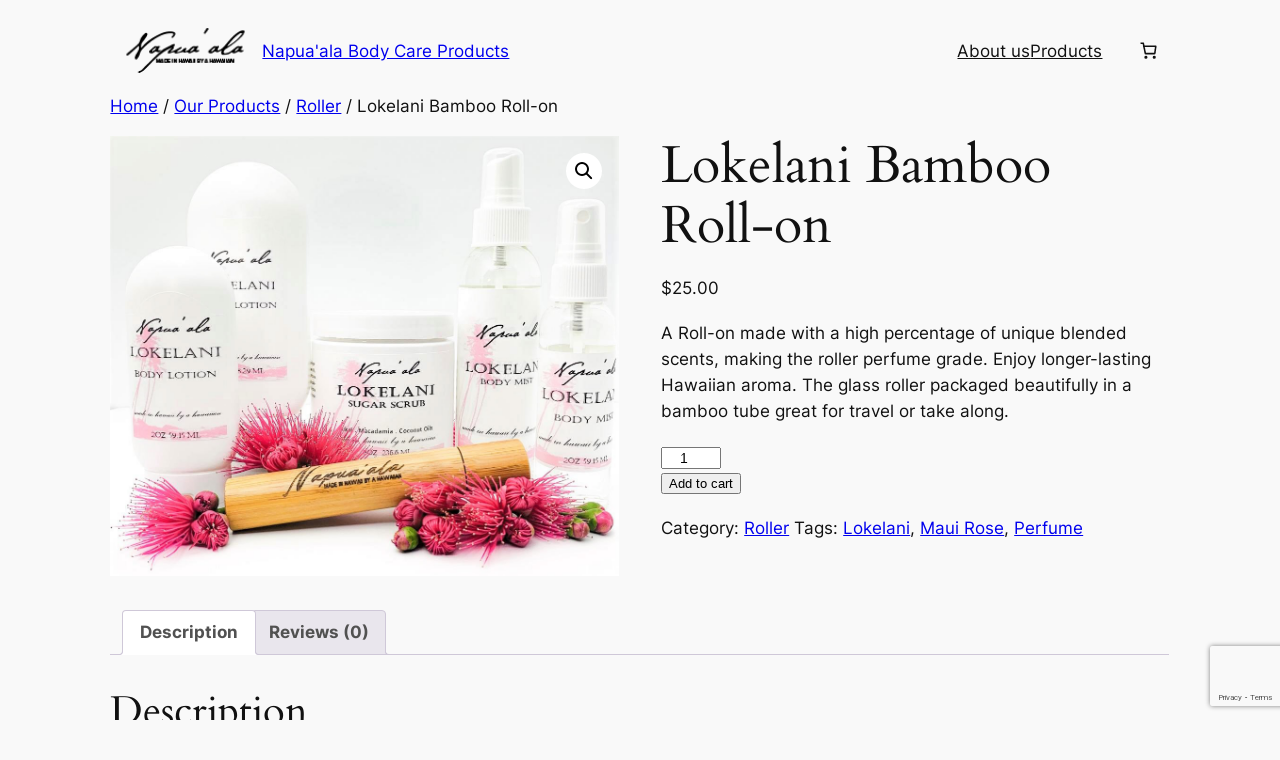

--- FILE ---
content_type: text/html; charset=utf-8
request_url: https://www.google.com/recaptcha/api2/anchor?ar=1&k=6Lfh8o4aAAAAACogIU_cvWk56PAu90k1-kuHBRUE&co=aHR0cHM6Ly9uYXB1YWFsYS5jb206NDQz&hl=en&v=N67nZn4AqZkNcbeMu4prBgzg&size=invisible&anchor-ms=20000&execute-ms=30000&cb=fjnzp2is3gsq
body_size: 48868
content:
<!DOCTYPE HTML><html dir="ltr" lang="en"><head><meta http-equiv="Content-Type" content="text/html; charset=UTF-8">
<meta http-equiv="X-UA-Compatible" content="IE=edge">
<title>reCAPTCHA</title>
<style type="text/css">
/* cyrillic-ext */
@font-face {
  font-family: 'Roboto';
  font-style: normal;
  font-weight: 400;
  font-stretch: 100%;
  src: url(//fonts.gstatic.com/s/roboto/v48/KFO7CnqEu92Fr1ME7kSn66aGLdTylUAMa3GUBHMdazTgWw.woff2) format('woff2');
  unicode-range: U+0460-052F, U+1C80-1C8A, U+20B4, U+2DE0-2DFF, U+A640-A69F, U+FE2E-FE2F;
}
/* cyrillic */
@font-face {
  font-family: 'Roboto';
  font-style: normal;
  font-weight: 400;
  font-stretch: 100%;
  src: url(//fonts.gstatic.com/s/roboto/v48/KFO7CnqEu92Fr1ME7kSn66aGLdTylUAMa3iUBHMdazTgWw.woff2) format('woff2');
  unicode-range: U+0301, U+0400-045F, U+0490-0491, U+04B0-04B1, U+2116;
}
/* greek-ext */
@font-face {
  font-family: 'Roboto';
  font-style: normal;
  font-weight: 400;
  font-stretch: 100%;
  src: url(//fonts.gstatic.com/s/roboto/v48/KFO7CnqEu92Fr1ME7kSn66aGLdTylUAMa3CUBHMdazTgWw.woff2) format('woff2');
  unicode-range: U+1F00-1FFF;
}
/* greek */
@font-face {
  font-family: 'Roboto';
  font-style: normal;
  font-weight: 400;
  font-stretch: 100%;
  src: url(//fonts.gstatic.com/s/roboto/v48/KFO7CnqEu92Fr1ME7kSn66aGLdTylUAMa3-UBHMdazTgWw.woff2) format('woff2');
  unicode-range: U+0370-0377, U+037A-037F, U+0384-038A, U+038C, U+038E-03A1, U+03A3-03FF;
}
/* math */
@font-face {
  font-family: 'Roboto';
  font-style: normal;
  font-weight: 400;
  font-stretch: 100%;
  src: url(//fonts.gstatic.com/s/roboto/v48/KFO7CnqEu92Fr1ME7kSn66aGLdTylUAMawCUBHMdazTgWw.woff2) format('woff2');
  unicode-range: U+0302-0303, U+0305, U+0307-0308, U+0310, U+0312, U+0315, U+031A, U+0326-0327, U+032C, U+032F-0330, U+0332-0333, U+0338, U+033A, U+0346, U+034D, U+0391-03A1, U+03A3-03A9, U+03B1-03C9, U+03D1, U+03D5-03D6, U+03F0-03F1, U+03F4-03F5, U+2016-2017, U+2034-2038, U+203C, U+2040, U+2043, U+2047, U+2050, U+2057, U+205F, U+2070-2071, U+2074-208E, U+2090-209C, U+20D0-20DC, U+20E1, U+20E5-20EF, U+2100-2112, U+2114-2115, U+2117-2121, U+2123-214F, U+2190, U+2192, U+2194-21AE, U+21B0-21E5, U+21F1-21F2, U+21F4-2211, U+2213-2214, U+2216-22FF, U+2308-230B, U+2310, U+2319, U+231C-2321, U+2336-237A, U+237C, U+2395, U+239B-23B7, U+23D0, U+23DC-23E1, U+2474-2475, U+25AF, U+25B3, U+25B7, U+25BD, U+25C1, U+25CA, U+25CC, U+25FB, U+266D-266F, U+27C0-27FF, U+2900-2AFF, U+2B0E-2B11, U+2B30-2B4C, U+2BFE, U+3030, U+FF5B, U+FF5D, U+1D400-1D7FF, U+1EE00-1EEFF;
}
/* symbols */
@font-face {
  font-family: 'Roboto';
  font-style: normal;
  font-weight: 400;
  font-stretch: 100%;
  src: url(//fonts.gstatic.com/s/roboto/v48/KFO7CnqEu92Fr1ME7kSn66aGLdTylUAMaxKUBHMdazTgWw.woff2) format('woff2');
  unicode-range: U+0001-000C, U+000E-001F, U+007F-009F, U+20DD-20E0, U+20E2-20E4, U+2150-218F, U+2190, U+2192, U+2194-2199, U+21AF, U+21E6-21F0, U+21F3, U+2218-2219, U+2299, U+22C4-22C6, U+2300-243F, U+2440-244A, U+2460-24FF, U+25A0-27BF, U+2800-28FF, U+2921-2922, U+2981, U+29BF, U+29EB, U+2B00-2BFF, U+4DC0-4DFF, U+FFF9-FFFB, U+10140-1018E, U+10190-1019C, U+101A0, U+101D0-101FD, U+102E0-102FB, U+10E60-10E7E, U+1D2C0-1D2D3, U+1D2E0-1D37F, U+1F000-1F0FF, U+1F100-1F1AD, U+1F1E6-1F1FF, U+1F30D-1F30F, U+1F315, U+1F31C, U+1F31E, U+1F320-1F32C, U+1F336, U+1F378, U+1F37D, U+1F382, U+1F393-1F39F, U+1F3A7-1F3A8, U+1F3AC-1F3AF, U+1F3C2, U+1F3C4-1F3C6, U+1F3CA-1F3CE, U+1F3D4-1F3E0, U+1F3ED, U+1F3F1-1F3F3, U+1F3F5-1F3F7, U+1F408, U+1F415, U+1F41F, U+1F426, U+1F43F, U+1F441-1F442, U+1F444, U+1F446-1F449, U+1F44C-1F44E, U+1F453, U+1F46A, U+1F47D, U+1F4A3, U+1F4B0, U+1F4B3, U+1F4B9, U+1F4BB, U+1F4BF, U+1F4C8-1F4CB, U+1F4D6, U+1F4DA, U+1F4DF, U+1F4E3-1F4E6, U+1F4EA-1F4ED, U+1F4F7, U+1F4F9-1F4FB, U+1F4FD-1F4FE, U+1F503, U+1F507-1F50B, U+1F50D, U+1F512-1F513, U+1F53E-1F54A, U+1F54F-1F5FA, U+1F610, U+1F650-1F67F, U+1F687, U+1F68D, U+1F691, U+1F694, U+1F698, U+1F6AD, U+1F6B2, U+1F6B9-1F6BA, U+1F6BC, U+1F6C6-1F6CF, U+1F6D3-1F6D7, U+1F6E0-1F6EA, U+1F6F0-1F6F3, U+1F6F7-1F6FC, U+1F700-1F7FF, U+1F800-1F80B, U+1F810-1F847, U+1F850-1F859, U+1F860-1F887, U+1F890-1F8AD, U+1F8B0-1F8BB, U+1F8C0-1F8C1, U+1F900-1F90B, U+1F93B, U+1F946, U+1F984, U+1F996, U+1F9E9, U+1FA00-1FA6F, U+1FA70-1FA7C, U+1FA80-1FA89, U+1FA8F-1FAC6, U+1FACE-1FADC, U+1FADF-1FAE9, U+1FAF0-1FAF8, U+1FB00-1FBFF;
}
/* vietnamese */
@font-face {
  font-family: 'Roboto';
  font-style: normal;
  font-weight: 400;
  font-stretch: 100%;
  src: url(//fonts.gstatic.com/s/roboto/v48/KFO7CnqEu92Fr1ME7kSn66aGLdTylUAMa3OUBHMdazTgWw.woff2) format('woff2');
  unicode-range: U+0102-0103, U+0110-0111, U+0128-0129, U+0168-0169, U+01A0-01A1, U+01AF-01B0, U+0300-0301, U+0303-0304, U+0308-0309, U+0323, U+0329, U+1EA0-1EF9, U+20AB;
}
/* latin-ext */
@font-face {
  font-family: 'Roboto';
  font-style: normal;
  font-weight: 400;
  font-stretch: 100%;
  src: url(//fonts.gstatic.com/s/roboto/v48/KFO7CnqEu92Fr1ME7kSn66aGLdTylUAMa3KUBHMdazTgWw.woff2) format('woff2');
  unicode-range: U+0100-02BA, U+02BD-02C5, U+02C7-02CC, U+02CE-02D7, U+02DD-02FF, U+0304, U+0308, U+0329, U+1D00-1DBF, U+1E00-1E9F, U+1EF2-1EFF, U+2020, U+20A0-20AB, U+20AD-20C0, U+2113, U+2C60-2C7F, U+A720-A7FF;
}
/* latin */
@font-face {
  font-family: 'Roboto';
  font-style: normal;
  font-weight: 400;
  font-stretch: 100%;
  src: url(//fonts.gstatic.com/s/roboto/v48/KFO7CnqEu92Fr1ME7kSn66aGLdTylUAMa3yUBHMdazQ.woff2) format('woff2');
  unicode-range: U+0000-00FF, U+0131, U+0152-0153, U+02BB-02BC, U+02C6, U+02DA, U+02DC, U+0304, U+0308, U+0329, U+2000-206F, U+20AC, U+2122, U+2191, U+2193, U+2212, U+2215, U+FEFF, U+FFFD;
}
/* cyrillic-ext */
@font-face {
  font-family: 'Roboto';
  font-style: normal;
  font-weight: 500;
  font-stretch: 100%;
  src: url(//fonts.gstatic.com/s/roboto/v48/KFO7CnqEu92Fr1ME7kSn66aGLdTylUAMa3GUBHMdazTgWw.woff2) format('woff2');
  unicode-range: U+0460-052F, U+1C80-1C8A, U+20B4, U+2DE0-2DFF, U+A640-A69F, U+FE2E-FE2F;
}
/* cyrillic */
@font-face {
  font-family: 'Roboto';
  font-style: normal;
  font-weight: 500;
  font-stretch: 100%;
  src: url(//fonts.gstatic.com/s/roboto/v48/KFO7CnqEu92Fr1ME7kSn66aGLdTylUAMa3iUBHMdazTgWw.woff2) format('woff2');
  unicode-range: U+0301, U+0400-045F, U+0490-0491, U+04B0-04B1, U+2116;
}
/* greek-ext */
@font-face {
  font-family: 'Roboto';
  font-style: normal;
  font-weight: 500;
  font-stretch: 100%;
  src: url(//fonts.gstatic.com/s/roboto/v48/KFO7CnqEu92Fr1ME7kSn66aGLdTylUAMa3CUBHMdazTgWw.woff2) format('woff2');
  unicode-range: U+1F00-1FFF;
}
/* greek */
@font-face {
  font-family: 'Roboto';
  font-style: normal;
  font-weight: 500;
  font-stretch: 100%;
  src: url(//fonts.gstatic.com/s/roboto/v48/KFO7CnqEu92Fr1ME7kSn66aGLdTylUAMa3-UBHMdazTgWw.woff2) format('woff2');
  unicode-range: U+0370-0377, U+037A-037F, U+0384-038A, U+038C, U+038E-03A1, U+03A3-03FF;
}
/* math */
@font-face {
  font-family: 'Roboto';
  font-style: normal;
  font-weight: 500;
  font-stretch: 100%;
  src: url(//fonts.gstatic.com/s/roboto/v48/KFO7CnqEu92Fr1ME7kSn66aGLdTylUAMawCUBHMdazTgWw.woff2) format('woff2');
  unicode-range: U+0302-0303, U+0305, U+0307-0308, U+0310, U+0312, U+0315, U+031A, U+0326-0327, U+032C, U+032F-0330, U+0332-0333, U+0338, U+033A, U+0346, U+034D, U+0391-03A1, U+03A3-03A9, U+03B1-03C9, U+03D1, U+03D5-03D6, U+03F0-03F1, U+03F4-03F5, U+2016-2017, U+2034-2038, U+203C, U+2040, U+2043, U+2047, U+2050, U+2057, U+205F, U+2070-2071, U+2074-208E, U+2090-209C, U+20D0-20DC, U+20E1, U+20E5-20EF, U+2100-2112, U+2114-2115, U+2117-2121, U+2123-214F, U+2190, U+2192, U+2194-21AE, U+21B0-21E5, U+21F1-21F2, U+21F4-2211, U+2213-2214, U+2216-22FF, U+2308-230B, U+2310, U+2319, U+231C-2321, U+2336-237A, U+237C, U+2395, U+239B-23B7, U+23D0, U+23DC-23E1, U+2474-2475, U+25AF, U+25B3, U+25B7, U+25BD, U+25C1, U+25CA, U+25CC, U+25FB, U+266D-266F, U+27C0-27FF, U+2900-2AFF, U+2B0E-2B11, U+2B30-2B4C, U+2BFE, U+3030, U+FF5B, U+FF5D, U+1D400-1D7FF, U+1EE00-1EEFF;
}
/* symbols */
@font-face {
  font-family: 'Roboto';
  font-style: normal;
  font-weight: 500;
  font-stretch: 100%;
  src: url(//fonts.gstatic.com/s/roboto/v48/KFO7CnqEu92Fr1ME7kSn66aGLdTylUAMaxKUBHMdazTgWw.woff2) format('woff2');
  unicode-range: U+0001-000C, U+000E-001F, U+007F-009F, U+20DD-20E0, U+20E2-20E4, U+2150-218F, U+2190, U+2192, U+2194-2199, U+21AF, U+21E6-21F0, U+21F3, U+2218-2219, U+2299, U+22C4-22C6, U+2300-243F, U+2440-244A, U+2460-24FF, U+25A0-27BF, U+2800-28FF, U+2921-2922, U+2981, U+29BF, U+29EB, U+2B00-2BFF, U+4DC0-4DFF, U+FFF9-FFFB, U+10140-1018E, U+10190-1019C, U+101A0, U+101D0-101FD, U+102E0-102FB, U+10E60-10E7E, U+1D2C0-1D2D3, U+1D2E0-1D37F, U+1F000-1F0FF, U+1F100-1F1AD, U+1F1E6-1F1FF, U+1F30D-1F30F, U+1F315, U+1F31C, U+1F31E, U+1F320-1F32C, U+1F336, U+1F378, U+1F37D, U+1F382, U+1F393-1F39F, U+1F3A7-1F3A8, U+1F3AC-1F3AF, U+1F3C2, U+1F3C4-1F3C6, U+1F3CA-1F3CE, U+1F3D4-1F3E0, U+1F3ED, U+1F3F1-1F3F3, U+1F3F5-1F3F7, U+1F408, U+1F415, U+1F41F, U+1F426, U+1F43F, U+1F441-1F442, U+1F444, U+1F446-1F449, U+1F44C-1F44E, U+1F453, U+1F46A, U+1F47D, U+1F4A3, U+1F4B0, U+1F4B3, U+1F4B9, U+1F4BB, U+1F4BF, U+1F4C8-1F4CB, U+1F4D6, U+1F4DA, U+1F4DF, U+1F4E3-1F4E6, U+1F4EA-1F4ED, U+1F4F7, U+1F4F9-1F4FB, U+1F4FD-1F4FE, U+1F503, U+1F507-1F50B, U+1F50D, U+1F512-1F513, U+1F53E-1F54A, U+1F54F-1F5FA, U+1F610, U+1F650-1F67F, U+1F687, U+1F68D, U+1F691, U+1F694, U+1F698, U+1F6AD, U+1F6B2, U+1F6B9-1F6BA, U+1F6BC, U+1F6C6-1F6CF, U+1F6D3-1F6D7, U+1F6E0-1F6EA, U+1F6F0-1F6F3, U+1F6F7-1F6FC, U+1F700-1F7FF, U+1F800-1F80B, U+1F810-1F847, U+1F850-1F859, U+1F860-1F887, U+1F890-1F8AD, U+1F8B0-1F8BB, U+1F8C0-1F8C1, U+1F900-1F90B, U+1F93B, U+1F946, U+1F984, U+1F996, U+1F9E9, U+1FA00-1FA6F, U+1FA70-1FA7C, U+1FA80-1FA89, U+1FA8F-1FAC6, U+1FACE-1FADC, U+1FADF-1FAE9, U+1FAF0-1FAF8, U+1FB00-1FBFF;
}
/* vietnamese */
@font-face {
  font-family: 'Roboto';
  font-style: normal;
  font-weight: 500;
  font-stretch: 100%;
  src: url(//fonts.gstatic.com/s/roboto/v48/KFO7CnqEu92Fr1ME7kSn66aGLdTylUAMa3OUBHMdazTgWw.woff2) format('woff2');
  unicode-range: U+0102-0103, U+0110-0111, U+0128-0129, U+0168-0169, U+01A0-01A1, U+01AF-01B0, U+0300-0301, U+0303-0304, U+0308-0309, U+0323, U+0329, U+1EA0-1EF9, U+20AB;
}
/* latin-ext */
@font-face {
  font-family: 'Roboto';
  font-style: normal;
  font-weight: 500;
  font-stretch: 100%;
  src: url(//fonts.gstatic.com/s/roboto/v48/KFO7CnqEu92Fr1ME7kSn66aGLdTylUAMa3KUBHMdazTgWw.woff2) format('woff2');
  unicode-range: U+0100-02BA, U+02BD-02C5, U+02C7-02CC, U+02CE-02D7, U+02DD-02FF, U+0304, U+0308, U+0329, U+1D00-1DBF, U+1E00-1E9F, U+1EF2-1EFF, U+2020, U+20A0-20AB, U+20AD-20C0, U+2113, U+2C60-2C7F, U+A720-A7FF;
}
/* latin */
@font-face {
  font-family: 'Roboto';
  font-style: normal;
  font-weight: 500;
  font-stretch: 100%;
  src: url(//fonts.gstatic.com/s/roboto/v48/KFO7CnqEu92Fr1ME7kSn66aGLdTylUAMa3yUBHMdazQ.woff2) format('woff2');
  unicode-range: U+0000-00FF, U+0131, U+0152-0153, U+02BB-02BC, U+02C6, U+02DA, U+02DC, U+0304, U+0308, U+0329, U+2000-206F, U+20AC, U+2122, U+2191, U+2193, U+2212, U+2215, U+FEFF, U+FFFD;
}
/* cyrillic-ext */
@font-face {
  font-family: 'Roboto';
  font-style: normal;
  font-weight: 900;
  font-stretch: 100%;
  src: url(//fonts.gstatic.com/s/roboto/v48/KFO7CnqEu92Fr1ME7kSn66aGLdTylUAMa3GUBHMdazTgWw.woff2) format('woff2');
  unicode-range: U+0460-052F, U+1C80-1C8A, U+20B4, U+2DE0-2DFF, U+A640-A69F, U+FE2E-FE2F;
}
/* cyrillic */
@font-face {
  font-family: 'Roboto';
  font-style: normal;
  font-weight: 900;
  font-stretch: 100%;
  src: url(//fonts.gstatic.com/s/roboto/v48/KFO7CnqEu92Fr1ME7kSn66aGLdTylUAMa3iUBHMdazTgWw.woff2) format('woff2');
  unicode-range: U+0301, U+0400-045F, U+0490-0491, U+04B0-04B1, U+2116;
}
/* greek-ext */
@font-face {
  font-family: 'Roboto';
  font-style: normal;
  font-weight: 900;
  font-stretch: 100%;
  src: url(//fonts.gstatic.com/s/roboto/v48/KFO7CnqEu92Fr1ME7kSn66aGLdTylUAMa3CUBHMdazTgWw.woff2) format('woff2');
  unicode-range: U+1F00-1FFF;
}
/* greek */
@font-face {
  font-family: 'Roboto';
  font-style: normal;
  font-weight: 900;
  font-stretch: 100%;
  src: url(//fonts.gstatic.com/s/roboto/v48/KFO7CnqEu92Fr1ME7kSn66aGLdTylUAMa3-UBHMdazTgWw.woff2) format('woff2');
  unicode-range: U+0370-0377, U+037A-037F, U+0384-038A, U+038C, U+038E-03A1, U+03A3-03FF;
}
/* math */
@font-face {
  font-family: 'Roboto';
  font-style: normal;
  font-weight: 900;
  font-stretch: 100%;
  src: url(//fonts.gstatic.com/s/roboto/v48/KFO7CnqEu92Fr1ME7kSn66aGLdTylUAMawCUBHMdazTgWw.woff2) format('woff2');
  unicode-range: U+0302-0303, U+0305, U+0307-0308, U+0310, U+0312, U+0315, U+031A, U+0326-0327, U+032C, U+032F-0330, U+0332-0333, U+0338, U+033A, U+0346, U+034D, U+0391-03A1, U+03A3-03A9, U+03B1-03C9, U+03D1, U+03D5-03D6, U+03F0-03F1, U+03F4-03F5, U+2016-2017, U+2034-2038, U+203C, U+2040, U+2043, U+2047, U+2050, U+2057, U+205F, U+2070-2071, U+2074-208E, U+2090-209C, U+20D0-20DC, U+20E1, U+20E5-20EF, U+2100-2112, U+2114-2115, U+2117-2121, U+2123-214F, U+2190, U+2192, U+2194-21AE, U+21B0-21E5, U+21F1-21F2, U+21F4-2211, U+2213-2214, U+2216-22FF, U+2308-230B, U+2310, U+2319, U+231C-2321, U+2336-237A, U+237C, U+2395, U+239B-23B7, U+23D0, U+23DC-23E1, U+2474-2475, U+25AF, U+25B3, U+25B7, U+25BD, U+25C1, U+25CA, U+25CC, U+25FB, U+266D-266F, U+27C0-27FF, U+2900-2AFF, U+2B0E-2B11, U+2B30-2B4C, U+2BFE, U+3030, U+FF5B, U+FF5D, U+1D400-1D7FF, U+1EE00-1EEFF;
}
/* symbols */
@font-face {
  font-family: 'Roboto';
  font-style: normal;
  font-weight: 900;
  font-stretch: 100%;
  src: url(//fonts.gstatic.com/s/roboto/v48/KFO7CnqEu92Fr1ME7kSn66aGLdTylUAMaxKUBHMdazTgWw.woff2) format('woff2');
  unicode-range: U+0001-000C, U+000E-001F, U+007F-009F, U+20DD-20E0, U+20E2-20E4, U+2150-218F, U+2190, U+2192, U+2194-2199, U+21AF, U+21E6-21F0, U+21F3, U+2218-2219, U+2299, U+22C4-22C6, U+2300-243F, U+2440-244A, U+2460-24FF, U+25A0-27BF, U+2800-28FF, U+2921-2922, U+2981, U+29BF, U+29EB, U+2B00-2BFF, U+4DC0-4DFF, U+FFF9-FFFB, U+10140-1018E, U+10190-1019C, U+101A0, U+101D0-101FD, U+102E0-102FB, U+10E60-10E7E, U+1D2C0-1D2D3, U+1D2E0-1D37F, U+1F000-1F0FF, U+1F100-1F1AD, U+1F1E6-1F1FF, U+1F30D-1F30F, U+1F315, U+1F31C, U+1F31E, U+1F320-1F32C, U+1F336, U+1F378, U+1F37D, U+1F382, U+1F393-1F39F, U+1F3A7-1F3A8, U+1F3AC-1F3AF, U+1F3C2, U+1F3C4-1F3C6, U+1F3CA-1F3CE, U+1F3D4-1F3E0, U+1F3ED, U+1F3F1-1F3F3, U+1F3F5-1F3F7, U+1F408, U+1F415, U+1F41F, U+1F426, U+1F43F, U+1F441-1F442, U+1F444, U+1F446-1F449, U+1F44C-1F44E, U+1F453, U+1F46A, U+1F47D, U+1F4A3, U+1F4B0, U+1F4B3, U+1F4B9, U+1F4BB, U+1F4BF, U+1F4C8-1F4CB, U+1F4D6, U+1F4DA, U+1F4DF, U+1F4E3-1F4E6, U+1F4EA-1F4ED, U+1F4F7, U+1F4F9-1F4FB, U+1F4FD-1F4FE, U+1F503, U+1F507-1F50B, U+1F50D, U+1F512-1F513, U+1F53E-1F54A, U+1F54F-1F5FA, U+1F610, U+1F650-1F67F, U+1F687, U+1F68D, U+1F691, U+1F694, U+1F698, U+1F6AD, U+1F6B2, U+1F6B9-1F6BA, U+1F6BC, U+1F6C6-1F6CF, U+1F6D3-1F6D7, U+1F6E0-1F6EA, U+1F6F0-1F6F3, U+1F6F7-1F6FC, U+1F700-1F7FF, U+1F800-1F80B, U+1F810-1F847, U+1F850-1F859, U+1F860-1F887, U+1F890-1F8AD, U+1F8B0-1F8BB, U+1F8C0-1F8C1, U+1F900-1F90B, U+1F93B, U+1F946, U+1F984, U+1F996, U+1F9E9, U+1FA00-1FA6F, U+1FA70-1FA7C, U+1FA80-1FA89, U+1FA8F-1FAC6, U+1FACE-1FADC, U+1FADF-1FAE9, U+1FAF0-1FAF8, U+1FB00-1FBFF;
}
/* vietnamese */
@font-face {
  font-family: 'Roboto';
  font-style: normal;
  font-weight: 900;
  font-stretch: 100%;
  src: url(//fonts.gstatic.com/s/roboto/v48/KFO7CnqEu92Fr1ME7kSn66aGLdTylUAMa3OUBHMdazTgWw.woff2) format('woff2');
  unicode-range: U+0102-0103, U+0110-0111, U+0128-0129, U+0168-0169, U+01A0-01A1, U+01AF-01B0, U+0300-0301, U+0303-0304, U+0308-0309, U+0323, U+0329, U+1EA0-1EF9, U+20AB;
}
/* latin-ext */
@font-face {
  font-family: 'Roboto';
  font-style: normal;
  font-weight: 900;
  font-stretch: 100%;
  src: url(//fonts.gstatic.com/s/roboto/v48/KFO7CnqEu92Fr1ME7kSn66aGLdTylUAMa3KUBHMdazTgWw.woff2) format('woff2');
  unicode-range: U+0100-02BA, U+02BD-02C5, U+02C7-02CC, U+02CE-02D7, U+02DD-02FF, U+0304, U+0308, U+0329, U+1D00-1DBF, U+1E00-1E9F, U+1EF2-1EFF, U+2020, U+20A0-20AB, U+20AD-20C0, U+2113, U+2C60-2C7F, U+A720-A7FF;
}
/* latin */
@font-face {
  font-family: 'Roboto';
  font-style: normal;
  font-weight: 900;
  font-stretch: 100%;
  src: url(//fonts.gstatic.com/s/roboto/v48/KFO7CnqEu92Fr1ME7kSn66aGLdTylUAMa3yUBHMdazQ.woff2) format('woff2');
  unicode-range: U+0000-00FF, U+0131, U+0152-0153, U+02BB-02BC, U+02C6, U+02DA, U+02DC, U+0304, U+0308, U+0329, U+2000-206F, U+20AC, U+2122, U+2191, U+2193, U+2212, U+2215, U+FEFF, U+FFFD;
}

</style>
<link rel="stylesheet" type="text/css" href="https://www.gstatic.com/recaptcha/releases/N67nZn4AqZkNcbeMu4prBgzg/styles__ltr.css">
<script nonce="_s5FsJLun9GLcckNaLzE3Q" type="text/javascript">window['__recaptcha_api'] = 'https://www.google.com/recaptcha/api2/';</script>
<script type="text/javascript" src="https://www.gstatic.com/recaptcha/releases/N67nZn4AqZkNcbeMu4prBgzg/recaptcha__en.js" nonce="_s5FsJLun9GLcckNaLzE3Q">
      
    </script></head>
<body><div id="rc-anchor-alert" class="rc-anchor-alert"></div>
<input type="hidden" id="recaptcha-token" value="[base64]">
<script type="text/javascript" nonce="_s5FsJLun9GLcckNaLzE3Q">
      recaptcha.anchor.Main.init("[\x22ainput\x22,[\x22bgdata\x22,\x22\x22,\[base64]/[base64]/[base64]/bmV3IHJbeF0oY1swXSk6RT09Mj9uZXcgclt4XShjWzBdLGNbMV0pOkU9PTM/bmV3IHJbeF0oY1swXSxjWzFdLGNbMl0pOkU9PTQ/[base64]/[base64]/[base64]/[base64]/[base64]/[base64]/[base64]/[base64]\x22,\[base64]\\u003d\\u003d\x22,\x22ZmpJKMKgNMK4wosAOMOwPsOUIMONw4TDhXbCmHzDncKowqrClsKmwplibMOJwp7DjVc6AinCiwAQw6U5wocMwpjCgljCocOHw43DhUNLwqrCmMO3PS/Cq8Onw4xUwo/CgCt4w69DwowPw5N/w4/DjsOFasO2wqwTwqNHFcKMAcOGWAjCrWbDjsOMYsK4fsKJwpFNw71SBcO7w7ctwr5Mw5wNEsKAw7/CgcOWR1skw78OwqzDjcOkI8Obw4bCucKQwpdgwqHDlMK2w6TDhcOsGAIOwrV/w60AGB5/w6JcKsOZFsOVwopxwodawr3CjcKOwr8sIsK+wqHCvsKwFVrDvcKWdC9Aw5VBPk/[base64]/[base64]/w7QEaRtEwozDrE46bEbCpy0XwoVrwrDDqV5kwqMiJTlUw4QQworDlcKzw53DnSBIwro4GcKtw7s7FsKWwq7Cu8KiRMKyw6AhZUkKw6DDsMOpax7Dv8KGw55Yw5/DpkIYwopbccKtwo/CkcK7KcK9Ci/[base64]/[base64]/ClEwew45EehnChMOpHsKow7zCmMKtw7fCqUkNBMKmXQ/[base64]/anzCp8KOazZvUlV/w7TCpxjDq2vDswE4asO+bh/CpXZRXcKKPcOgJMOHw7LDscKMKksvw4LCrMOqwopdXUxlalnCvQp5w5LCqcKpZlbDl1ZAETHDlXTCm8KYPh5fZmDDoHZEw4QawqrCr8OrwqzDkmfDjcKWPsOJw6LDihJ6wrfCpkzDjHYDf3rDlTNpwoM2OMKpwr13w44hwpoLw6IUw4hQHsKPw6o/w5XDuhE8TCzDiMKzfcOUCMOtw6kbG8Obbx/CkUcUwpLCpjXDm2pIwoEKw4gVKRgvHSrDuBbDm8O+EsOqGQDCtMKcw4gwMmdvwqDCosKlWn/DqQVYw6XDjsKTwpbCicK3ccKDYl5PRA0Hwr8CwqRTw5F2wpHDsmXDvFfCpz5/w57DgXMjw4RqQ15bwrvCtjvDs8OfIzFJBVjDrDDCksKyCQnCh8ORwocSCCoBwrI8SsKrE8KcwrFLwrUPdMObNcKMwpBdwrTCuX/[base64]/CuEfDkRwCwrQEMsOpwpfDgMOgw6LCr8OqJ1fDrAY5w53DncOvD8Orw58uw5jDqmvDuAvDpnbCjVlocMOcZBTDrxVDw6zDom86wp1Cw4scIG3DpsOaNMKeXcKbXsO/csKpR8O4ZgJ5CsKjccOBYUtqw7bCrDDCpFzCrgTCpn/DtFhgw5UKMsO+X1cxwrPDm2xjAEzChEkSwoPDsFPDoMKew4zChhsvw6XCryQVwqvCnMOCwqnDgMKTHl3CtcK5MBElwokGwr5vwpzDp3rChD/Dt3diScKFw70pS8KhwoMCc3TDqsOiMwJ4BMKgw7zDuR7CuSUqV1N1wpHDrcKKV8OAw4xbw5NZwoMdw5hhc8Kpw7XDtsO1cj7DocO6wpnCtsOMHn3CjMKnwo/CumrDjEXDr8OfawEpbMKNw45aw7rCvVvDg8OuScK1XTjDnnLDnMKOMcOZbm8lw6AAYMOww41dIcObOzAHwqXCiMKLwpBCwqoCR0vDjHN7wojDrsKVwpLDuMKrw6tzQj7CjMKuAlwrw47DqsK2BxEWD8Ogwr/[base64]/DlyVvw4LDhn/DjQfDucKKQCDDv8O9wqXDisKDw4oERTAlw4QpPMOAZcO7PWDCscOgwq/ChsK+LsOMwo0pG8OPwr7CpMKuw4RPBcKXRMKgUx7CrcOOwrE5wrpCwrzDj0LClMOhwrDCuEzDh8KFwrnDlsKnHcOUSW9sw7/CtREgVcKrwpDDlMK3w4fCrMKfX8KOw5/DnMK6AsOkwqzDp8K7wpbDhUs9CGIAw4PDpz3CkUcuw7FYawZEw60rQsOdw7YBwq7DjMONKcK7Rl1KSiDCrsOuARIHU8Kqwr4oBMOQw5nDtUU7dsO7BMOSw7zDsx/DrMO3wotyBMOLw5XDsg99w5PCm8OowrotOCZTKsOvQxPDg1w4wpAew4LCmA/CvwXDrcKGw4pVwrPDoDTDlsKTw5vDhy/[base64]/aMKUw6XDh38LR2vDmRwFFFVcw4HDvHfCiMKDwp3DvWhVYMKHJyfCkArDpQjDjjfCuTzDocKZw5zDnCdSwooVAMOCwprCo2vCj8ODcsOGw4LDpic4WxbDjcOdw6vDuEUXbWHDt8KKcsK9w7JxwrTDncKtWXbCpG/DuRHCh8KzwqPDp35uU8OEHsOFLcKxwrJcwrnClTDDvsK4w4wsCsK+esKIbMKKAcKKw6Rewr1vwr9pcsODwqPDjcKkw5hpwrPDt8Odw4NVwrU+woAiw5DDp05Lw5w+w5jDrsK3wrnCtjHCjWPCgAjCjETDnsKXwp/DvMKVw4lbZxQSO2BWbl/Cgz7Dg8O6wrPDtsKAWsKbw713FQrCkVMfEyjDnUxqd8O8PcKDCh7CsHzDkSTCmFjDhTTDpMOzVnZ9w5nCsMOyPUPCgcKRL8Oxwp59wqbDu8OuworCtcO8w67Dg8OaDMK4eH/DqsKZRXwbw4LCmXrCqcKtEsKbwpdbwpbDt8KSw7ghwozCj20VJMOqw58UPgU8UEYSS29tAMOTw5xAagbDuB/[base64]/DvibDu8Oow6HCom3CncOoVRPCq8K3w5HDqnjDhxTDtB00w6ZeEsOMXsOiwrDDgjfCgcOuw6pKZ8OnwrfCicKCZV4ZwrzDs2LCsMKiwoZ2wqoYJcKoN8KiAsKMfiYVwrlaC8KHwp/CrlfCnVxMwrLCscOhGcOKw6Uma8KJYnguwp5vwpAUScKtOsK4UsOoWGR8wrjCssOPA1YOQHlSWkZxcSzDqCYeAMOzC8OxwqvDncKCYFpDdMO/Fw4LWcK4w6fDoAhawq9oJyTClhYtcHPDrsKJwpvDusK+XhPCinABJTLDnCXDscKsYw3CjhYFwovCu8KWw7TDmSjDsUoOw4XCicO4wr4Zw5rCs8O4O8OmOMKdw4jCv8KeEjg5PR/CpMOMP8KywrovOMO2LnDDucOiWsKtLxLClFDCnsOdw7bCh23CgsOzFcOXw5PCmBE9IhrCsQoIwp/DqcKHY8ObSMKUG8K4wrnDlibCkMOCw6HCmcKLE1V1w5HCu8OEwoHCgjoNG8OLw5HCu0pUwojDoMObw7jDt8KwwoDDiMOvKsO/wrDCimTDimHDvRoMwop2wobCuGASwpnDicK+w4zDkRZRM25mRMObeMK0QcOubsONTCxCw5dew5Agw4N4PUzCjDcXPsKBM8K9w7gawpLDncKMSE3CgU8Ow4E7wpXChFl4wpt5wqkxal/DnnZcOlp4w4nDncONOsKpKknDmMO2wrRDwp3DvsOoIcK9wrJSw7Q5MW0ewqZsCF7CiWzCpSvDpFnDhhfCgEJIw4DChgbCq8KDw47CuXvCj8OfM1tqwptowpI/wrTClMKoXxJrwrQPwq5gY8KcY8O/AMO3c242eMKWMzTDjsOhXMKtQi5ewpDDisOMw4bDuMKpD2UZw7tICxvDsmbDiMOKAcKewqDDginDscKTw7Q8w5E9wqUMwpxnw7TCqiRew4JFUwggw4XDn8Khw7/Cm8KuwpDDgsKfw68ZQm14TsKIw6gIbUdUGzpALALDlsKiwrgiCsKqw6M4aMKAaWvCrRzCscKFwpDDvn4hw5jCukt+P8KMw5DDtkQyRsOwe3HDhMKIw53DrcKlH8KKZMOLw4bCi0fDsSEmRTXCrsK1VMKowq/CjBHDucKlw7Ibw7PCsRDDv3zDvsOWLMOAw7FmJ8OUwo/Dv8KKw5cbw7fCumPCii4yQSUySGE7e8KWKl/ClH3Do8OswrnCnMO0wr43wrPCkiJ6w71EwoLDh8KAcyg5B8K4ccOfXsOYwqTDl8OZw5bClHzDjRZwP8O3SsKWccKbNcOTw5HDgW88wpTCj3xJw5Yyw7Euw4fDmsKwwpDDsVLCsGvDpcOBKx/DhyHDmsOnLHtew4NIw5HDocO1w6dDAB/CmsOCPmcoEk0XIcOowql0wo5lIh54w69Qwq/Cn8OJw4fDosOqwqxAQcOYw5VTw4nDjsOdwqRda8O3WgLDqcOIwqFrAcKzw4XCrMOSUcKJw4BvwqtIw7p2w4HDpMKOw6Ujw5HChX/Dkxg+w63DoXDCihVkdW/CtmfDk8Ofw5fCuUXCp8Ksw5bCvWnDnsOjWcO9w5LCkcOrPBl9wr7DncOFQk7DgX13wqrDmScuwpUgFV3Dnx5Bw5ceEQTDvzfDqW3Ct2w3P1pMJMOMw7tnL8K6OQfDocO0wrPDrsOMbcOte8Ktw6HDjTnDm8OkNmwsw5jCrDvCnMKeT8O1PMOGwrHDiMOcJcK8w5/CscObUcOIw7zCoMK4wrDCmMOpdSB0wojDgSLDkcOjw4J8RcK8w4hKXMOeGMKNFhXDqcOcEsO5LcOBwr4uHsK4wrPCgDNjw4gZFxM4CsOoDw/CokRXJMODRMO9w6vDoirClHbDvmdCw5rCt2QXwobCsDhEARrDuMOgw6gqw5Y3KjjCl1xxwpXCsEsOGmzDlcOow73Dmy1hQ8KBwp8/w5fCmsK/wp/DmMKPD8KowqhFF8OscsObXsKHEy93wqjCm8KmEsKCeRhjNcOxG2nDuMOgw5cEaTjDiQrCmjfCuMODwo3DkAHCoA7Cm8OKwrkBw4tGw78Vwq3CvcKFwo/CmTxHw55NY1XDrcK0wodPYSZaJmE/F2nDvsKpDihFKl8TccOVMMO0I8KKbTfCgsOhLErDqsKsIMKRw6rDoAB7LToAwroJQsO7wpTCqi17BsO/d3PCn8Oswq0Dw5MkK8OBUx3DuR3CuDMtw74+w4vDpMKTw6vClH0HEHdxXsO/CcOvOcK0w7fDtyIKwovCg8O1Mxc3eMK6YsO5wpzDssKnIUTCtsK6w71jwoMianvDiMOVTFzCkHxPwp3Cj8OqXMO6w43DgmxDw7nDi8KkWcOMaMOpw4MiBG/[base64]/[base64]/CjXvChcOjwoFwwpTCocKWBhrClFVXRMOnLcKcBjvDl3osMMOdCRrCtWvDvl4Dwo9of37DlwFew4UmQgjDlmTDksKTSSTDuHnDlFXDqsOEHnkIN0o1wrVAwo4dwoBMcSt/w4zCt8K7w5/DriYLwpYVwr/DsMOww6IAw53DtcOxbmIGwpZLN2hcwqfCklBPWsOHwofCuXlkaFHCj04xw5/CkmBiw7XCuMORWi16eyHDjTjCiBk2cj1+w5Jlw5gOCsOLw4LCpcO2QHMuwrhVUD7DicOfwpccw6V9wpjCqXzCscOwOTbCqDVYUsO7bS7DiS4HP8KJw5dSHEY5RsO/w6hhGsKiHsK+O1xSUVjCvcOWcMOzVV3CscKFOx3CuznCligqw6/[base64]/DnsO4w4oTJH0lNhHCksO+DcKFX8Obw4ZFN2MjwqADwrLCtn01wq7Dj8KEMsOII8KjHMK+QHLCtWlUXVbDvsKIwo5uEMOPw4LDssO7QHTClGLDr8O8CcKpwp4Gw4LCjsKZw53Cg8K0JMKAwrTCp2M/[base64]/[base64]/DhsKhCWtVwpvCimoMVcKWIMKuHsOMwoHCrXgvTMKYwpDCmcOeHRJ8w73DkcO6w4Jbd8ODw7HDrSACNibDoyjDmcKaw4sdw4XCj8KvwrXDvEXDkGvCuB7DkcOIwqlPwrkyW8KVwqReYQsIWsKZDlJrIcKKwoxDw7fCuFPDmnvDji3DvMKrwo7Cq2/DscK+wrzDs2jDtsKvw6/ChC0fw7kow6diw5IUeCkIGsKRw6YiwpnDi8Kkwp/DlMKqJRrChsKyajcbWcKfW8OxfMKZw6F1PsKJwrEXIxPDl8KqwqvClGMNw5fDpTbDuV/CgSYOe0llwonDq2TCuMKUdcOdwrg7C8KcH8ObwpHCjmg/WWwuBMKmw4MawrpmwoBjw4PDmj7DocOtw6oJw5vCn0VMw7IadMKUJkbCosKow5jDiQvDkMO/wqjCol1kwoFkw44Awrpzw7UEIMOEIX7Dvl3CvMORDnrCq8KRw7/Cu8OQP1ZSw57Dt0NQAwfDmmXDrngaw5o0wqbCjMOgJQFDwp9WUcK7BgnDg0VDUcKVwqvDgyXCh8KVwpAJdzfCtVBdR3DCl3I/w4bClUt4w5fCl8KJXnHCocK0w7rDrGB+CWBkwp1uNSHCuU81wobDucKgworDkjrCsMOGcUzCm1LCl3FdDCAcwqoTZ8OFB8Kcw6HDtyTDs07DkXRSekgYwpAMWcKpwqc1w7UMa2hpPcO7QF7CoMOvXUIGwo/DvWLCv03DoWjCjFxxGGMcw4tZw6fDmnbCo33DtcOYwpwRwpPCuX0rCQZ5wovCrTkqFiNMPBjCi8OLw7EQwqhqw6Ejb8K5MsKXwp0hwo44a0fDmcOOw7RLw5LCkh4Jwr0GN8Kww4/Dk8KXRMKwOEDDkcKOw5DDsARjeEAIwrooP8KpGcKpex7CnMOjw6zDisOfFcO6Mn15Bm9ow5bCtwUww6TDohvCvnE5wo3Ct8Otw7bDshfCkMKYGmMjOcKIwr/DqXFdwq/DusOxwpHDkMKcCXXCqkFFAwlpWC7DrF/CuWjDklgWwo0zw63Dv8OvYGQ9w4XDp8KPw6Y0dVLDgsKfdsOVVMOvMcO9woh3LmM+w4xowqnDh3nDkMKsWsKow5rDk8K8w5DDmQ5SZm5uw5VEAcKVw74zCH7DvhfChcOyw57Cu8KXw77Cm8K1HWTDrcKwwpvCrlnCh8OuLVrCn8OowozDoE/[base64]/JsK/w5gzZRbCljHDp8OIw6J8QcOFfsKXeCXDpMK6wps5wpjCgRzCp1zCi8KHw7hRw7MUbMKhwpTDnMO/LcKkKMOdwqjDkHIuw65RFzF6wqkpwq4iwq93YicYwqrCsC0UKcKKwq0ew5TDgTTCr05YdH7DskLCl8OQwo1AworCnBDDqsO+wqfChMOyRSdowq3CqMO6YsOYw7nDgw3Cq3/[base64]/[base64]/DhhfCjsKGw6pbwpggSVQmw44UIMOMScO7Q8OuwrI+w6DCh3I1w7DDrcO3Y0DCtcK1w6FqwovCuMKAIcObdmLCphbDvD7CjGbCtAbDmnBUwodDwo3DosOqw6AhwrNmIMOGDwVTw6PCtMOSw6TDv2JSw4I0w6rCk8OMw5JaUl3CscKzV8O/w549wrbCqsKmCMOsFHV4w6UUI0w7w7XDvEnDmRHCjcKxw643KH/[base64]/Sz4ALQQ+w7YqOMKlwoDDnzJmEWZDDsOiwqMhw4I+woDCncOPw5AgSsOWNcOERiTCssO0woFfb8KZdQB/YMKAGCfDi3lNw79fEcOJM8OEwo5KSD8/SsK0PVPDix8lAAzDk1vDqgtmSMOhwqXCjsKZbQFgwoc/[base64]/[base64]/[base64]/[base64]/w5pHw73Cv8OdB1fCoyJIwoggBcKDw43DmRpHUHLCuDfCnl8qw5LCtBEgScOfOCTCoHfCrDZ6bi/[base64]/CoTDDllPClAjDqcK7csK/ZT0Hw5EGGxV4w4Iyw6sNJMKnCyJqRmA9DhUIwqvCk3fDlznCnMOZw6Z/[base64]/[base64]/Dl2vDgMO7wqnCtiBQAMK5wrnCqSXCnEvChcKzwoDDnMOlb0lQNXrDtFc/KDFGD8OPwqvCr25jNFFHFXzCqMKeY8K0QMO6IMO7fMO1wrsdaTHDgMOMO3bDh8KWw64sPcOkw4lWwrvDkXJAwr3Ct1McFMKzQ8OPccOZXUbCsmXDmgBcwq3DvxbCk1sMEFnDq8KIMMOsRD3DjHdmH8K3wrpADFbCmQJUw55Mw4/Cj8OZw4N8X0jChx/CrwQyw4LCiBE6wqXCgX9iworCn2Fbw5DCngsWwqkhw7Uvwos2w5lRw4InJcKXwpLDuXPCksKnO8KseMOFw7/CtU8mUT81BMKbwpXChsKLMsKEwrI/wpgfIF9dwoTCkwMYw6XClVtbw5/CmRxlw71swqnDgA8hw4oBw6bCtcOaeEzDk1tzScO0EMKOwofCqMKRblota8Onw4rCin7DuMKcw5DDpsOFXMKzGxE7RCYKw7HCqm1tw7zDnMKNw5l/[base64]/DrMKrwqVjGTjDoTnCviVeCsO4RAgkw4vCtj/CiMObKzbCvnFGwpISwo3ChMOSwofCmMKaSC/CqGrDuMKWw6zCl8KuecOjw6JLwrDCqsKXdRF7TCULU8KJwq7CtFrDg1rDsygywoABwq/CicOgK8KOBw/CrlIWYsOhw5DCpVtwGnYlwqvCuBd5w58QYmfDsj7CmHsJAcKBw5LCkMOsw5JqJwHDmcKSwovCvMOfUcOLTMO+LMKMw4HDlgHDuQzDrsOiNcKtPBrDr3dlMsOwwpthBsKuw68/[base64]/[base64]/ClnHDk8KFKAIKwqlzbTPCg8OWw4nCtHnDvVXDosO4YA9fwoMlwoBuRGQqK3IFcD8AUcKAHsK5JMKAwonCpQHCgMOSw7N8VR5/B1XCjX8Mw5vCqMOmw5TCtHBhwqjCrTJ0w6jClgd4w5c/dsKYwoVSPcKow5tkWCg5w7/[base64]/ChX7CiUNHwpXChsKUw7fClA0cw45Aw5RpUMOhwoHCicOAwrjCgsKiNmE+wrzCsMKYKjfCiMOPwp8MwrHCosKfwpJ4VnnCi8KqZiPDu8K9wpJUKkpvw4QVY8ODw7jCv8OqLWIowrwJcMOVwodTPntYw7h7NFbDoMO+OBfDsmd3eMOZw6/DtcOkw63DuMORw5tew6/[base64]/DsRxqPRjCpsOKw6vCucKmWm7Ch8Otw4omwrEjw5cEN8OhMXJcPsOGRsKuAMOqPhfCskggw4zDnGouw450wr1dw5XCknEMacOTwpvDiHAaw5HCkULCiMKkIHPDm8OTNEZnZkIODMKqwr/DgFXCnMOCwo7Dln7DgcO3ai3Dng9JwrhQw7BwwprCi8KTwoQBBcKAXwvCvmnCuQrCui/[base64]/CmcK1bgzDksKEw4sswpQ+AB7Cn8ORwpAZVMOtwo4JZcOracOyKsO0DQ1Ew401w4dZwp/DpzrDqw3CksOhwpXCo8KdZcKHw6PCkknDksKCfcOmVkEZPg4+EsKxwq3CgzoHw5PCmnnCshXCnidQwrjCq8K+w65tLls4w5bDkHHDqsKXYmhrw6taTcK0w5USwoxVw7bDmknDjmZ4w7k6w6Qbw4PCkcKVwrbDq8K7w4IfG8K0w7DChRDDjMOsbX3CuC/CrcOFA13CscKJaSTCoMOJwrBqOiQkw7LDsVAKeMOwDMOEwpfCpwDClMK7UcONwpHDnzkjBg/Cul/Dp8KFwr9DwqfCkcOIw6XDmhLDo8Kvw7bCnBUvwqjCmgrDisKwAk09Jx3Dt8O8XSbCtMKjwp41wo3CvkIEw5hUw4zCnEvCksKow6fCoMOhRsOMVMOLC8O0N8K3w71GcMKsw4zDtEVFa8KbOcKPX8KQL8OjBljCgcK8wrN5bgjCuX3DjMOfwpPDiBszwpV5wr/DqCDCkEBowrLDhMKQw5TDhBpaw6pADcKiB8ONwploTcKRNnYSw6TCnkbDusOYwpF+D8KoJSgqwqh1wrIdGGHDpgM0wo8/[base64]/[base64]/w5MYMCbDljUAAsOsw6rDsUgzw5jCvMO5WmgCw6rCvcO+w6rDpsOmTBhKwrtZwp/Drx4xUxnDvwPCpcOWwo7CjhxfHcKHWsOEwqDDpizCvGDCjMKEG3shw5tjDm3DrcO1ccOsw5nDoGbCs8O7w6o6UgJiwp3ChcKlwqwTw6vCom7DqCHChFsJw5XCssKZw7/DrMOBw6bChSVRwrIPTMOFGlDCnmXDvw4fw50PHCRBAsKuw4gUGVETPHjCqjzDn8KWNcKtf1PCoz8uw6JHw6vCnmxCw58QRS/ChMKFwp51w7XCucO/XloGwpDDt8KFw7ZHN8O5w7V7w53Dp8OPw6gtw5pQw6zCn8ORbBnDtR/[base64]/XQrDnm5Uwox3wr7DqcObXcOow7LCpMKhwp3CkXF+w4XCm8K2DS/CncOMw5pcKsKcExcdLMKUfsO4w4LDsjcgNsORaMKrw6jCsiDCrcOoVMOMJCfCtcKqO8Knw5Zbegobd8KzFsOew6XCm8KVwptVWsKTLsOaw6BDw4HDl8K8ExHCkxsWw5VpJ0sswr3DhjHDssO8R10ywqs5GU7DmcOWwobCgsO5woDDhsKlw7/CqARPwrrCnXfCrMKuw5gzaTTDs8O4wrDCpMKjwodlwofDnRMqSV/DhxfDumEhcU3DoScPw5DCugwNBMOJKlRwVcK/wq/DicOGw6/DokEQQMKhKcKHAcOFw4cVL8ODGMKTw7zCiHfCg8OWw5cFwr/CjmIuImnDlMOzwq1fRToxw6ciw4MDfMOKw7/[base64]/w7JFfyBwRMOowq8tE056QxsGwpNeXcOkw4BvwoA+w7fDpMKBw45ZF8KAaXbDm8Ogw7/CuMKNw6FZJcO/WsOdw67DgxFII8KGw6vCsMKhwpMew4jDvRgLYsKPR0spN8KWw4A3MsO6WsKWJgbCtX94YsKyEAnDpcOvTQ7Cp8KDw7fDsMKVCMOCwqHCkEbCvsOywr/CkTvDrlzDiMKGN8KZw4VgTDRTwpAsCUYqw5DDgMOPw7/DucKaw4PCnsKuwo5BQsO+w4TCisObw4gUZRbDtXIcCVsdw6E8w5NHwqzCg03DumU4SgDDncKbXlfCjHLDpcKbOCDCuMKQw4PCpsKgH2dxG31qf8KIw6xRH1nCnSEOw5nDthoKw5Vrw4fDjMO2JMKkwpLCusKrKk/CqMOfXcKOwotswobDi8KqJjrDpzgfw5fDkBACT8K/QERsw4DCnsO3w43DisKZA3bDuhwmKcOHNsK5ccKcw65xAhvDksO5w5bDhsK3wrHCu8KPw4sBMsKEwqPDgcO6YhPDpcOWIsKOw4smwrvDuMK2w7clH8OoUsO6wo0NwrLCgMKfZHjDnMOjw7TDozErwo4GXcKaw6t0elfDjsK8IGp/wpDCgQVowpnDuHbCs0rDjjbDtHpyw77Cu8OfwpnCmsOcw7g1W8OhTsOrY8KnSWfCjsKxBg5HwrDChkZzwppAESsiY24KwqfDlcOdwrjDgsK4wrJ6woMPeXs+wq5eWSvDicOew6LDi8K/w7nDkjvCrWRzw7jDp8OJAMOIY1DDjlTDglfCrsK5RSIqS3TCsEjDrsKtwrhHYw5Nw5XDhREbaGfCj37Dpg4WX2LChMK8ScOIRgsVwptoE8KywqE0VF4df8O0w5jCi8OXDgR8w4/DlsKPPX4lUMOrCMOGbQfCjWsKwr3Dj8KDwpklAxLCncKlLsKeG2HCkSLDvMK7Zxd5Rx/CucKuwrErwoxQOsKNUMOJwp/CnMOseRxmw6NyfsOOWcKHw5nCpz1jLcKCw4RIXltcAcKGw4XDnzTDgMOZwr7CtsKNw43Cs8KHHMK5QC4vKRbDg8O6w4JWOMO/[base64]/wqRbGSRtw7XDq8KFAsOZwp9Cw7jDosOqw4XCowpGdcKMb8O/Bj3DjlnCvMOkwr/DocKDwpzDvcOKIGpswpp6dipKAMOFZCLCh8OZZcKuCMKrw77CtSjDrVkywoRYw4pEwq7DkUJeDMOywprDkllkw55fAsKSwozCv8K6w4oIF8OofhwzwqPDv8KKTcKET8KEIcOywpg7w73Dpk4mw59UMxsqw4HDssO/woXClkR+U8O8w7LDmcKTbsKSHcOjfxQow7pXw77CrMKjw4TCsMObKsO6wrcewqImacOQwrbCrUlvTMOeIsOowrMkLVnDhV/DiXXDiArDgMK9w61iw4fDi8O8wrd/SCzCvQbDtwNLw7oiaiHCskjCusO/w6xuHFQFwpXCssO4w4/ClsOdFh0uw6wzwq1nUDELbcKjRjjDrsK2w6nCocKFw4bCkcOtwrfCuBDCj8OOCwrCiTEPBGtHwq/[base64]/[base64]/Cn3lGwozDh8K6OMKGwqTCj8KIEVvCu1/DksKgwpPDvMK6J8OVWwjCmsK4wozDsiLCnsOWaEDDo8KddhZlw7Z2w5HDoVbDm1DDnsKaw54WK2bDkmjCrsKoJMOwCMOyQ8OkPzbCg1IxwpRPT8KfAQx1VDJrwrLCksKgCmPDrcOww4XDqcKXa2dlBi/DiMK8HsOXYi8fAkZBwoLCnQF0w7HDr8OULiANw6TCnsKAwrNrw60nw4jCo0pyw48IGClqw7PDgsKJwpbDq3nChhprccOmLsOHwqXDu8O2w4MGN0BVSSkCTcOnacKCKsOdEUbCpMOVZcOpd8Kyw4XCgRzCnigJTXs/[base64]/w6tnMEXCssKwFMKfUsKIPm8mwqx1wqkXRMOzw5vCp8OOwpIiLsKfMBw9w6ctw47Coi3DusK7w7YSw6bCt8OPD8KyXMKkVRwNwrlVDHXDjcKDXhVqw7DCq8OWIMONL0/CpXDCr2AsC8KJE8OhQ8OKVMOMRMOhYsO3w7DCrU7CtU7DhcORZWbCswTCoMK4L8O4wrjDgMOJwrJ4w5DCpj4RW0jDqcKzw5DDuR/DqsKewqkaAsOqBsOHcsKmw5o0w5vCl3TCrmrCtUDDhxvDqT7DlMOawqJew5TCksOIwrpmwrhrwp8ywpQhwqHDkcKFXEXDojzCuw3CgcKIUMOgWMKHJMO6acOUKsKaNhhRaSPCuMKLPMOwwqwnMDEyIcKywrpeDcOvOMO8PsKFwo/DrcO4wptzVcOaPQzClRDDgEnCojHCqmlTwq8NGioEUsO5wobDtWXChQkRw6bDsF7Dv8OtcMKBwqJ3woLDvsKmwrUQw7nCn8KSw5ZCw7RCwonDmsO8wp7CmmzChg3DmMOLez3CusK7JsOWwqnColzDh8Ktw7ZzXMO/w6QLVMOvTcKJwrAPFcKEw6XDtcOwejjDqyzCoHRvwq0oDkZTDhvDtV7CjMO3HylIw4ELwphyw7TDvcKZw6YFHsOZw6t2wr1GwqTCsRfDhWzCvMKsw6DDjXrCqMO/wrrCoQXCicO1FsKQCyLDgRzCg3fDhMOPbnh5wo3Cs8OSw4dCEiNFworCsVPDn8KEKxDCsMKFw7XChsKBwqXDn8K6wpgLwoPCjBTCgHPCpwbCrsK4CCTCkcK4OsOwE8OlK002woDCj1zCgxYXwp/DkcOwwrlabsKkLQQsMcK+woZtwr/Dh8KGQcOUVU4mwpLDtXnCrXYcL2TCjsO8wqM8w7sNw63Dn27Cu8OkPMO/[base64]/wqB/wr/ClMOJVMKrwoXCucOSwqPCucKoE8Ktwq4NSsODwq7DucOLwpzDqsK6w4YwVcKQdsO8w4fDlMKMw61gwoHCg8OQRA4pEhtYw4h+Q2E2w4cYw68TS17CtMKWw5ZqwqdOQj3CvMOebC/CnDsuw6rDnsKFSi/DuD9Qwq7DvcK+w6fDkcKPwrI1woVQE1EBNMOYwq/DpBfCtDNOXB7DhcOqfcOHwq/[base64]/ChMOTOsO4w7dmw45yw7kRwrbDmGxJNzQRBiRpREvCpsO0SQ8NORbDjD/[base64]/Ct8KDFcKhKy8eGEkJe3HCu8OSAVkLFcKVfAfCtsKOw5fCtVofw6rDisORQiNdwrkOCMOPY8KDQW7Cn8KCw7BuDBzDgsKUbsOhw6gVwqnDti/CoQPDnAtww689wq/[base64]/woLCgcKOwonCisKaw6dWSMOGw6I8bMO6HAE4YETCuFDCpznDqsKDwpnCpcK5wq/ClABDOsOoRgrCssKFwr5zCWvDhkLDnlLDuMKVw5XDi8O9w614DUnCtW3CiEFjKcK4wqHDpnfCtWXCs0NoEsO2wq8XKDstDMK4woQUw7nCrcOAwoRrwrjDlnoBwqDCoEzCgMKuwql1Qk/Cug3DmHvCsUnDusO4wp10w6LCjXxbVMK6aFrDgD5bJi7DqwDDqsOsw6fCmMOPwrPDowfCu2sSUcOWwrrCiMOpP8Kdw7N0wrzDqsKVwrV0wpAVw7J3cMO/[base64]/[base64]/DqsKRwqk/w7x4bMOJZyfCjcOHw6vDvMOMHhvCssOWw55awr4jPGVGIcK4QRZrwoHCicOfdG8TQlAGG8K3E8KrFi3CnEEpH8KSZcOAKHpnwr/Dr8KSR8Oiw6x5LGjCtG9ScWTDmcKIw7vCux7DgAHDvUHDvcOWKzkrdcKUaXwzwpsVw6DCpMOoEcOAaMKtKQlowoTCmy8GbMKcw7TCtsKnFsOPwo7DuMOURGshJcOcBMODwqfCoSnCkcKvaV/DqMOlSxfCnMOEU24SwpdZwo0MwrPCvnLDucOTw78rWMOiN8OVYcK6H8OAXsO0O8KLFcKTw7Atwqk2woFCwp9ZVsK2IX/CtMOYQHMiBz1zAMOHa8KWQsKcwpFNHU7CgCjDqUbDicOqwoZhQRzCqsO5wqvCssOTw4vDrcOSw6FaBMKdPDM+wpbCisO0dgvCqn1aScKxAUXDlMKLw4xDJ8Kkwr9Nw43DlMORMTYww6DCkcKiPGIdworDlyLDrHfDsMOBKMKwJjUxw5nDoizDjAHDqz5Gw5BSKsO2wr/Dgg1uwoR/woAPesO1wpYFGiXDhhnDpcKlw5R+E8KWw69pw7FjwrtBwqxXwrMQw77CkMOTJUbCinBXw5Izw7vDiw/Dj1gnw5tXwoMlw7EvwpnDgCYkY8OoW8Opw6vChsOkw608wrjDu8OswovDhlIBwoABw6rDhjHCvEHDrFnCo37CjsOJwqnDrMOWAV5owrMpwo/DiUvDiMKEw6XDjUpWMwLDqsOEdy4hGMKyTTw8wr7CvwfCi8KPNV/CgcOqdsORw4LDkMK8wpXDi8Klw6jCumxPw7gpLcKuwpUTwoZ4wozCpRjDjsOBLg3CqcOTK0nDgcOVQERVJsOtZMKgwqTCs8Oyw7nDu0UBLkzDt8KDwr1qwp3CgkTCusKow67DucOyw7Ebw7jDocKNZg7DkgpwKT7DggZLw455Gg/DuCnCgcKGeTPDlMKqwohdCQ9cGcO0CcKIw5/DtcK0wq3CtGkyUWrCrMOUI8OFwqZ6eGDCocKawqzDoTE9R1LDiMKZRcKOwpzConccwqZDwoXDocO0d8O8w7HDnV/[base64]/CMO7w6lqw5p8wo3DiMKPw44hfEfDosKDwrM2w4AUF8OQa8K5w47DoQ4HYsODAsKkwqjDh8OCFQBKw5XDpSzDqTHCnSFPNmsOKTbDgMOYGSdJwqXDtVjCmUDCmsKjwqLDucKZfT3CvAfCmHlJZ23CuXDCsTTChMOQLj/Du8KOw6TDm3Jbw7JCwqjCoifCnsKAPsKzw4rDsMOGw77CqBdPwrnDqCVewoHCssOCwqTCt0dKwpvCg27Cr8KXLcK/w5vCkEQBwrpZZXjCscKswosuwp9cYEV9w47DkmlZwpAgwpbDs04wIkpSw7gdwqTCi3wYw5V2w6nDqgvChsO1PMONw6jDlcKkb8OuwrQnecKCwq86wqY4w4LDkcKFKjYkwqvCuMO6wo8Zw4LCixTDgMKLMn/DnztIw6HCkcKow65cwoMeasKAehVMJXVfe8OYAcK3wqg+ZBnDpcKJJ3XCrcKywrjDn8KMwq4JbMKCd8OINMKqMVMYw6J2MgvCiMOPwpojw5RGRgp0w77Dv0/DgsKYw4t6wr8qSsOCIsO8wpwVw5FZwq7DnxPDvMOKPCFBw4/DpxfCnXTCj1zDmWLDhRDCvsODwqhZccOtZX9SFsK4X8KBBQJaJyTCji7DqsO3w6vCsygJwrk3TmZkw4kTwpJXwqHCnXnCrlZbw79aTXDCk8Kyw4TCmsOMB1VeQcKWH3wGwoBoccOOXsO9Z8O5wrV1w5/[base64]/[base64]/w4kNwrzDigpOQiTDjg/CocObalvCpMKHKVRhPcOyNcOdJcOZwqg/[base64]/[base64]/[base64]/wojDg8OmG8Otw4Byfg7DvmnCpsK5EB4vwoMhGcODKh7DmsKvVxwcw77DnsKAE3xxKMKWwrFvN01eV8KkIHbCmVXDjhJCXFrDghYhwoZVwo0/IBwXBnfDnMO5w7Z6bMO5e1lzDMKzYmFAwqYowrzDjmhGf2bDkjDCn8KCMsO0w6PCrmB2XsOBwoxiKsKDBQXDlHcOYV4GPwDCi8OEw4TCp8KlwpXDosOsfsKUQ0I+w7rChjZ6wpIwY8KJZWzDncKHwpLChMKCw6/DssOSNMKGAcOtw6XCqirCocKTw65TanlfwqDDjsOWWMKINsKyMMK2wqwzNH4dXy5tSljDnj7Dh0nCjcKcwrDDjUPCgsOQTsKhJsOpPDoLw6k3FkJYwoUawqLDkMO+w4dOFFfDpcO4w4jCom/[base64]/w4o0w5DCh8OZwpE0QsOXS1zDrwonfnbDiFbDksOKwqMpwpoOPiQvwpTDjQJPWApCasOLwpvDvzrCkcKTHsOjD0F7cn/CghrDsMOtw6PCjCzCiMK0DMO0w7gow5XCrsOXw6p7T8O5FcO5w7nCsSszAhrDgn/CnXLDncKJVcOwLwt9w551KHXCq8KYOsKUw4Z2wq8Iw5lHwp7DmcKMw43DnHcUalPClsOtwrPCtcOJw77Ct3M5w4EKw4fDvU7DnsOXc8Kuw4DDicKuVcKzW3EYUcOXwoHDkA3Dq8OQSMKUwotAwogIw6fDh8Ovw6fDvHzCk8KgcMKUwr/DosOKRMKCw6dsw4w2w6tgOMKHwptnwr45MXPCj17CpsOWX8OqwoXDnWDClFV6c0rCvMO/[base64]/[base64]/[base64]/Ck8Kswr3DuxfDmsKwwpYXRcODwrFSA8Kfw5deNsKuR8KtwoNlOsKbZ8Oaw4rDoWM6wq1iwoQvwqQtS8O6w45Nw44EwrdMwrjCvcOuwrhYD3fDtMKRw5sQdcKpw5wAwp0iw6jChlLChGJ5wrrDjcOtw6ZRw7sEJsKZRsKjw4/CrgnCnn7DsnXDgsKGRcOyb8KhAMKoLMOxw5huw47Cu8KEw6nCoMOUw7PDm8O/dRgKw4h5a8OwIjvDvsKTeVvDkX89WsKbDcKeacOjw58mw7ITw55Ow5laK18MUWTCrXEywrLDp8KoUh7Dlg7DosO+wo0gwrHCh1HCoMKCT8OFHidTXcOUR8KvGwfDm1zDnkhAbcKqw7zDtsKuw4nDkSnDi8Oowo/Do0fCsydxwqo\\u003d\x22],null,[\x22conf\x22,null,\x226Lfh8o4aAAAAACogIU_cvWk56PAu90k1-kuHBRUE\x22,0,null,null,null,1,[21,125,63,73,95,87,41,43,42,83,102,105,109,121],[7059694,749],0,null,null,null,null,0,null,0,null,700,1,null,0,\[base64]/76lBhn6iwkZoQoZnOKMAhmv8xEZ\x22,0,1,null,null,1,null,0,0,null,null,null,0],\x22https://napuaala.com:443\x22,null,[3,1,1],null,null,null,1,3600,[\x22https://www.google.com/intl/en/policies/privacy/\x22,\x22https://www.google.com/intl/en/policies/terms/\x22],\x22G0Ikqp8Duhn2XTpxss65MBLrXO0g/U7V+8J4j1yuygc\\u003d\x22,1,0,null,1,1769900531554,0,0,[160],null,[64,249,247,172,99],\x22RC-FkOupnswdyLT6Q\x22,null,null,null,null,null,\x220dAFcWeA48ZSMVLMMKvx5pk-MmM87p-yUF972d_e4VOF1rKIc7Ws_h6jn2WEN0IWQgcHqy7I3qolnJXoqtf7cQXGV0JP4ZX5Xxbw\x22,1769983331369]");
    </script></body></html>

--- FILE ---
content_type: text/javascript
request_url: https://napuaala.com/wp-content/plugins/woocommerce/assets/client/blocks/woocommerce/mini-cart.js?ver=035599b72f8db44479df
body_size: 4058
content:
import*as t from"@wordpress/interactivity";import*as e from"@woocommerce/stores/woocommerce/cart";var r={d:(t,e)=>{for(var a in e)r.o(e,a)&&!r.o(t,a)&&Object.defineProperty(t,a,{enumerable:!0,get:e[a]})},o:(t,e)=>Object.prototype.hasOwnProperty.call(t,e)};const a=(n={getConfig:()=>t.getConfig,getContext:()=>t.getContext,getElement:()=>t.getElement,store:()=>t.store,useLayoutEffect:()=>t.useLayoutEffect,useRef:()=>t.useRef,withSyncEvent:()=>t.withSyncEvent},c={},r.d(c,n),c);var n,c;function o(t,e){if(!t)return null;const r=window.getComputedStyle(t)[e];if("rgba(0, 0, 0, 0)"!==r&&"transparent"!==r){const t=r.match(/\d+/g);if(!t||t.length<3)return null;const[e,a,n]=t.slice(0,3);return`rgb(${e}, ${a}, ${n})`}return o(t.parentElement,e)}r.d({},{});const i=(t,e)=>{if(!t?.currency_code)return e;const{currency_code:r,currency_symbol:a,currency_thousand_separator:n,currency_decimal_separator:c,currency_minor_unit:o,currency_prefix:i,currency_suffix:s}=t;return{code:r||e.code,symbol:a||e.symbol,thousandSeparator:"string"==typeof n?n:e.thousandSeparator,decimalSeparator:"string"==typeof c?c:e.decimalSeparator,minorUnit:Number.isInteger(o)&&o>=0?o:e.minorUnit,prefix:"string"==typeof i?i:e.prefix,suffix:"string"==typeof s?s:e.suffix}},s=(t,e,r)=>{if(""===t||void 0===t)return"";const a="number"==typeof t?t:parseInt(t,10);return Number.isFinite(a)?((t,e)=>{const{minorUnit:r,prefix:a,suffix:n,decimalSeparator:c,thousandSeparator:o}=e,i=t/10**r,{beforeDecimal:s,afterDecimal:l}=(t=>{const e=t.split(".");return{beforeDecimal:e[0],afterDecimal:e[1]||""}})(i.toString()),m=`${a}${((t,e)=>t.replace(/\B(?=(\d{3})+(?!\d))/g,e))(s,o)}${((t,e,r)=>t?`${e}${t.padEnd(r,"0")}`:r>0?`${e}${"0".repeat(r)}`:"")(l,c,r)}${n}`,u=document.createElement("textarea");return u.innerHTML=m,u.value})(a,{...e,...r}):""},l=(t,e)=>{const r=()=>{((t,{bubbles:e=!1,cancelable:r=!1,element:a,detail:n={}})=>{if(!CustomEvent)return;a||(a=document.body);const c=new CustomEvent(t,{bubbles:e,cancelable:r,detail:n});a.dispatchEvent(c)})(e,{})};return jQuery(document).on(t,r),()=>jQuery(document).off(t,r)},m="I acknowledge that using a private store means my plugin will inevitably break on the next store release.",{currency:u,placeholderImgSrc:d}=(0,a.getConfig)("woocommerce"),{addToCartBehaviour:p,onCartClickBehaviour:g,checkoutUrl:y,displayCartPriceIncludingTax:I,buttonAriaLabelTemplate:w}=(0,a.getConfig)("woocommerce/mini-cart"),{reduceQuantityLabel:b,increaseQuantityLabel:f,quantityDescriptionLabel:h,removeFromCartLabel:k,lowInStockLabel:_}=(0,a.getConfig)("woocommerce/mini-cart-products-table-block"),{itemsInCartTextTemplate:C}=(0,a.getConfig)("woocommerce/mini-cart-title-items-counter-block"),v=({price:t,inputDecimals:e,outputDecimals:r=0})=>t*Math.pow(10,r-e);!function(){const t=document.createElement("style"),e=getComputedStyle(document.body).backgroundColor,r=document.querySelector(".wc-block-mini-cart__button"),a=o(r,"backgroundColor")||"#fff",n=o(r,"color")||"#000";t.appendChild(document.createTextNode(`div:where(.wp-block-woocommerce-mini-cart-contents) {\n\t\t\t\tbackground-color: ${e};\n\t\t\t}\n\t\t\tspan:where(.wc-block-mini-cart__badge) {\n\t\t\t\tbackground-color: ${n};\n\t\t\t\tcolor: ${a};\n\t\t\t}`)),document.head.appendChild(t)}();const x=(t,e=15)=>{const r=t.trim().split(/\s+/);return r.length<=e?t:r.slice(0,e).join(" ")+"…"},D=t=>t?Array.from(t.querySelectorAll('\n\ta[href],\n\tinput:not([disabled]):not([type="hidden"]):not([aria-hidden]),\n\tselect:not([disabled]):not([aria-hidden]),\n\ttextarea:not([disabled]):not([aria-hidden]),\n\tbutton:not([disabled]):not([aria-hidden]),\n\t[contenteditable],\n\t[tabindex]:not([tabindex^="-"])\n')).filter((t=>null!==t.offsetParent)):[],{state:L,actions:E}=(0,a.store)("woocommerce",{},{lock:m}),{state:S,actions:F}=(0,a.store)("woocommerce/mini-cart",{},{lock:!0}),{state:q}=(0,a.store)("woocommerce/mini-cart",{},{lock:m});function $(t){const{ref:e}=(0,a.getElement)();if(!e)return;const r=H.cartItemDataAttr;if(r&&t in r){const a=r[t];"string"==typeof a&&a&&(e.innerHTML=x(a))}}(0,a.store)("woocommerce/mini-cart",{state:{get totalItemsInCart(){return L.cart.items.reduce(((t,{quantity:e})=>t+e),0)},get formattedSubtotal(){if(!u)return"";const t=I?parseInt(L.cart.totals.total_items,10)+parseInt(L.cart.totals.total_items_tax,10):parseInt(L.cart.totals.total_items,10),e=i(L.cart.totals,u);return s(t,e)},get drawerRole(){return q.isOpen?"dialog":null},get drawerTabIndex(){return q.isOpen?"-1":null},get drawerOverlayClass(){const t="wc-block-components-drawer__screen-overlay wc-block-components-drawer__screen-overlay--with-slide-out";return q.isOpen?`${t} wc-block-components-drawer__screen-overlay--with-slide-in`:`${t} wc-block-components-drawer__screen-overlay--is-hidden`},get badgeIsVisible(){const t=S.totalItemsInCart>0,{productCountVisibility:e}=(0,a.getContext)();return"always"===e||"greater_than_zero"===e&&t},get cartIsEmpty(){return 0===S.totalItemsInCart},get buttonAriaLabel(){return w.replace("%d",q.totalItemsInCart).replace("%1$d",q.totalItemsInCart).replace("%2$s",q.formattedSubtotal)},get shouldShowTaxLabel(){return parseInt(L.cart.totals.total_items_tax,10)>0}},actions:{openDrawer(){"navigate_to_checkout"!==g?q.isOpen=!0:window.location.href=y},closeDrawer(){q.isOpen=!1,q.miniCartButtonRef?.focus()},overlayCloseDrawer(t){t.target===t.currentTarget&&F.closeDrawer()},handleOverlayKeydown:(0,a.withSyncEvent)((t=>{if(q.isOpen&&("Escape"===t.key&&F.closeDrawer(),"Tab"===t.key)){const{ref:e}=(0,a.getElement)(),r=D(e);t.shiftKey&&document.activeElement===r?.[0]?(t.preventDefault(),r[r.length-1]?.focus()):t.shiftKey||document.activeElement!==r?.[r.length-1]||(t.preventDefault(),r?.[0]?.focus())}}))},callbacks:{*setupEventListeners(){const t=()=>{};let e=t,r=t;return"jQuery"in window&&(e=l("added_to_cart","wc-blocks_added_to_cart"),r=l("removed_from_cart","wc-blocks_removed_from_cart")),document.body.addEventListener("wc-blocks_added_to_cart",E.refreshCartItems),document.body.addEventListener("wc-blocks_removed_from_cart",E.refreshCartItems),"open_drawer"===p&&document.body.addEventListener("wc-blocks_added_to_cart",F.openDrawer),()=>{document.body.removeEventListener("wc-blocks_added_to_cart",E.refreshCartItems),document.body.removeEventListener("wc-blocks_removed_from_cart",E.refreshCartItems),document.body.removeEventListener("wc-blocks_added_to_cart",F.openDrawer),"jQuery"in window&&(e(),r())}},disableScrollingOnBody(){q.isOpen?Object.assign(document.body.style,{overflow:"hidden",paddingRight:window.innerWidth-document.documentElement.clientWidth+"px"}):Object.assign(document.body.style,{overflow:"",paddingRight:0})},focusFirstElement(){if(q.isOpen){const{ref:t}=(0,a.getElement)();D(t)[0]?.focus()}},saveMiniCartButtonRef(){const{ref:t}=(0,a.getElement)();q.miniCartButtonRef=t}}},{lock:m});const{state:H}=(0,a.store)("woocommerce/mini-cart-products-table-block",{state:{get cartItem(){const{cartItem:{id:t,key:e}}=(0,a.getContext)("woocommerce"),r=L.cart.items.find((r=>e?r.key===e:r.id===t))||{};return r.variation=r.variation||[],r.item_data=r.item_data||[],r},get currency(){return i(L.cart.totals,u)},get cartItemDiscount(){const{extensions:t}=H.cartItem,e=H.regularAmountSingle-H.purchaseAmountSingle,r=s(e,H.currency);return window.wc?.blocksCheckout?.applyCheckoutFilter?window.wc.blocksCheckout.applyCheckoutFilter({filterName:"saleBadgePriceFormat",defaultValue:"<price/>",extensions:t,arg:{context:"cart",cartItem:H.cartItem,cart:L.cart}}).replace("<price/>",r):r},get lineItemDiscount(){const{quantity:t,extensions:e}=H.cartItem,r=(H.regularAmountSingle-H.purchaseAmountSingle)*t,a=s(r,H.currency);return window.wc?.blocksCheckout?.applyCheckoutFilter?window.wc.blocksCheckout.applyCheckoutFilter({filterName:"saleBadgePriceFormat",defaultValue:"<price/>",extensions:e,arg:{context:"cart",cartItem:H.cartItem,cart:L.cart}}).replace("<price/>",a):a},get cartItemHasDiscount(){const{raw_prices:t}=H.cartItem.prices;return parseInt(t.regular_price,10)>parseInt(t.price,10)},get minimumReached(){const{quantity:t,quantity_limits:{minimum:e,multiple_of:r=1}}=H.cartItem;return t-r<e},get maximumReached(){const{quantity:t,quantity_limits:{maximum:e,multiple_of:r=1}}=H.cartItem;return t+r>e},get reduceQuantityLabel(){return b.replace("%s",H.cartItemName)},get increaseQuantityLabel(){return f.replace("%s",H.cartItemName)},get quantityDescriptionLabel(){return h.replace("%s",H.cartItemName)},get removeFromCartLabel(){return k.replace("%s",H.cartItemName)},get cartItemName(){const t=document.createElement("textarea");let{name:e}=H.cartItem;return window.wc?.blocksCheckout?.applyCheckoutFilter&&(e=window.wc.blocksCheckout.applyCheckoutFilter({filterName:"itemName",defaultValue:e,extensions:H.cartItem.extensions,arg:{context:"cart",cartItem:H.cartItem,cart:L.cart}})),t.innerHTML=e,t.value},get itemThumbnail(){return H.cartItem.images[0]?.thumbnail||d||""},get priceWithoutDiscount(){const{raw_prices:t}=H.cartItem.prices,e=v({price:parseInt(t.regular_price,10),inputDecimals:t.precision,outputDecimals:H.currency.minorUnit});return s(e,H.currency)},get regularAmountSingle(){const{prices:t}=H.cartItem;return v({price:parseInt(t.raw_prices.regular_price,10),inputDecimals:t.raw_prices.precision,outputDecimals:H.currency.minorUnit})},get purchaseAmountSingle(){const{prices:t}=H.cartItem;return v({price:parseInt(t.raw_prices.price,10),inputDecimals:t.raw_prices.precision,outputDecimals:H.currency.minorUnit})},get beforeItemPrice(){return window.wc?.blocksCheckout?.applyCheckoutFilter?window.wc.blocksCheckout.applyCheckoutFilter({filterName:"subtotalPriceFormat",defaultValue:"<price/>",extensions:H.cartItem.extensions,arg:{context:"cart",cartItem:H.cartItem,cart:L.cart}}).split("<price/>")[0]:null},get afterItemPrice(){return window.wc?.blocksCheckout?.applyCheckoutFilter?window.wc.blocksCheckout.applyCheckoutFilter({filterName:"subtotalPriceFormat",defaultValue:"<price/>",extensions:H.cartItem.extensions,arg:{context:"cart",cartItem:H.cartItem,cart:L.cart}}).split("<price/>")[1]:null},get itemPrice(){const{raw_prices:t}=H.cartItem.prices,e=v({price:parseInt(t.price,10),inputDecimals:t.precision,outputDecimals:H.currency.minorUnit});return s(e,H.currency)},get lineItemTotal(){const{totals:t}=H.cartItem,e=H.currency,r=I?parseInt(t.line_subtotal,10)+parseInt(t.line_subtotal_tax,10):parseInt(t.line_subtotal,10),a=s(r,e);return window.wc?.blocksCheckout?.applyCheckoutFilter?window.wc.blocksCheckout.applyCheckoutFilter({filterName:"cartItemPrice",defaultValue:"<price/>",extensions:H.cartItem.extensions,arg:{context:"cart",cartItem:H.cartItem,cart:L.cart}}).replace("<price/>",a):a},get isLineItemTotalDiscountVisible(){return H.cartItemHasDiscount&&H.cartItem.quantity>1},get isProductHiddenFromCatalog(){const t=(0,a.getContext)(),{catalog_visibility:e}=H.cartItem;return("hidden"===e||"search"===e)&&!t.isImageHidden},get isLowInStockVisible(){return!H.cartItem.show_backorder_badge&&!!H.cartItem.low_stock_remaining},get lowInStockLabel(){return _.replace("%d",H.cartItem.low_stock_remaining)},get itemShowRemoveItemLink(){return!window.wc?.blocksCheckout?.applyCheckoutFilter||window.wc.blocksCheckout.applyCheckoutFilter({filterName:"showRemoveItemLink",defaultValue:!0,extensions:H.cartItem.extensions,arg:{context:"cart",cartItem:H.cartItem,cart:L.cart}})},get cartItemDataAttr(){const{itemData:t,dataProperty:e}=(0,a.getContext)(),r=t||H.cartItem[e]?.[0];if(!r)return null;const n=r.key||r.attribute||r.name||"",c=r.display||r.value||"",o=document.createElement("textarea");o.innerHTML=n;const i=document.createElement("textarea");i.innerHTML=c;const s=o.value?o.value+":":"",l=r.hidden;return{name:s,value:i.value,className:`wc-block-components-product-details__${o.value.replace(/([a-z])([A-Z])/g,"$1-$2").replace(/<[^>]*>/g,"").replace(/[\s_&]+/g,"-").toLowerCase()}`,hidden:!0===l||"true"===l||"1"===l||1===l}},get cartItemDataAttrHidden(){return null===H.cartItemDataAttr||!!H.cartItemDataAttr?.hidden},get cartItemDataKey(){const{itemData:t,dataProperty:e}=(0,a.getContext)(),r=t||H.cartItem[e]?.[0];if(!r)return"";let n="",c="";return"variation"===e?(n=r.raw_attribute||"",c=r.value||""):(n=r.key||r.name||"",c=r.display||r.value||""),`${n}:${c}`},get itemDataHasMultipleAttributes(){const{dataProperty:t}=(0,a.getContext)();return H.cartItem[t]?.length>1},get shouldHideProductDetails(){const{dataProperty:t}=(0,a.getContext)();return 0===H.cartItem[t].length},get shouldHideSingleProductDetails(){return H.shouldHideProductDetails||H.itemDataHasMultipleAttributes},get shouldHideMultipleProductDetails(){return H.shouldHideProductDetails||!H.itemDataHasMultipleAttributes}},actions:{overrideInvalidQuantity(t){const e=t.target,r=e.value,{minimum:a,maximum:n}=H.cartItem.quantity_limits,c=parseInt(r,10);if(Number.isNaN(c))return void(e.value=H.cartItem.quantity.toString());let o=c;c<a?o=a:c>n&&(o=n),H.cartItem.quantity=o},*changeQuantity(){const t=H.cartItem.variation.map((({raw_attribute:t,...e})=>({...e,attribute:t})));yield E.addCartItem({id:H.cartItem.id,key:H.cartItem.key,quantity:H.cartItem.quantity,variation:t,type:H.cartItem.type})},*removeItemFromCart(){yield E.removeCartItem(H.cartItem.key)},*incrementQuantity(){const{multiple_of:t=1}=H.cartItem.quantity_limits,e=H.cartItem.variation.map((({raw_attribute:t,...e})=>({...e,attribute:t})));yield E.addCartItem({id:H.cartItem.id,key:H.cartItem.key,quantity:H.cartItem.quantity+t,variation:e,type:H.cartItem.type})},*decrementQuantity(){const{multiple_of:t=1}=H.cartItem.quantity_limits,e=H.cartItem.variation.map((({raw_attribute:t,...e})=>({...e,attribute:t})));yield E.addCartItem({id:H.cartItem.id,key:H.cartItem.key,quantity:H.cartItem.quantity-t,variation:e,type:H.cartItem.type})},hideImage(){(0,a.getContext)().isImageHidden=!0}},callbacks:{itemShortDescription(){const{ref:t}=(0,a.getElement)();if(t){const e=t.querySelector(".wc-block-components-product-metadata__description"),{short_description:r,description:a}=H.cartItem;e&&(r||a)&&(e.innerHTML=x(r||a))}},itemDataNameInnerHTML(){$("name")},itemDataValueInnerHTML(){$("value")},filterCartItemClass(){const t=window.wc?.blocksCheckout?.applyCheckoutFilter,e=(0,a.useRef)([]);(0,a.useLayoutEffect)((()=>{if(t){const{ref:r}=(0,a.getElement)();r&&r.classList.remove(...e.current);const n=t({filterName:"cartItemClass",defaultValue:"",extensions:H.cartItem.extensions,arg:{context:"cart",cartItem:H.cartItem,cart:L.cart}});e.current=n.split(" ").filter(Boolean),r&&r.classList.add(...e.current)}}))}}},{lock:!0});(0,a.store)("woocommerce/mini-cart-title-items-counter-block",{state:{get itemsInCartText(){const t=S.totalItemsInCart;return C.replace("%d",t.toString())}}},{lock:!0});